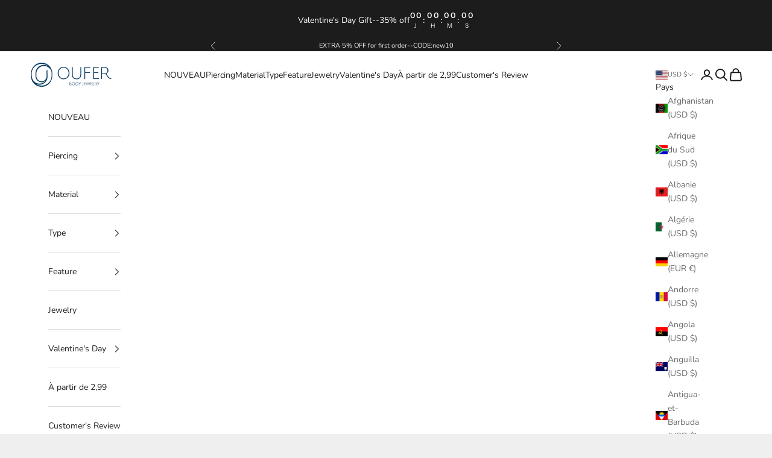

--- FILE ---
content_type: text/javascript; charset=utf-8
request_url: https://www.ouferbodyjewelry.com/fr/cart/update.js?src=seel
body_size: 564
content:
{"token":"hWN8J8YZHePaxJXPyrAUsZog?key=9a57480164de322f2e99c1c3ee1cc413","note":null,"attributes":{},"original_total_price":0,"total_price":0,"total_discount":0,"total_weight":0.0,"item_count":0,"items":[],"requires_shipping":false,"currency":"USD","items_subtotal_price":0,"cart_level_discount_applications":[],"discount_codes":[],"items_changelog":{"added":[]}}

--- FILE ---
content_type: text/javascript; charset=utf-8
request_url: https://www.ouferbodyjewelry.com/fr/cart.js
body_size: -9
content:
{"token":"hWN8J8YZHePaxJXPyrAUsZog?key=9a57480164de322f2e99c1c3ee1cc413","note":"","attributes":{},"original_total_price":0,"total_price":0,"total_discount":0,"total_weight":0.0,"item_count":0,"items":[],"requires_shipping":false,"currency":"USD","items_subtotal_price":0,"cart_level_discount_applications":[],"discount_codes":[]}

--- FILE ---
content_type: text/javascript; charset=utf-8
request_url: https://www.ouferbodyjewelry.com/fr/cart.js?_discountyard
body_size: -228
content:
{"token":"hWN8J8YZHePaxJXPyrAUsZog?key=9a57480164de322f2e99c1c3ee1cc413","note":"","attributes":{},"original_total_price":0,"total_price":0,"total_discount":0,"total_weight":0.0,"item_count":0,"items":[],"requires_shipping":false,"currency":"USD","items_subtotal_price":0,"cart_level_discount_applications":[],"discount_codes":[]}

--- FILE ---
content_type: text/javascript; charset=utf-8
request_url: https://www.ouferbodyjewelry.com/fr/cart.js?src=seel
body_size: -733
content:
{"token":"hWN8J8YZHePaxJXPyrAUsZog?key=9a57480164de322f2e99c1c3ee1cc413","note":"","attributes":{},"original_total_price":0,"total_price":0,"total_discount":0,"total_weight":0.0,"item_count":0,"items":[],"requires_shipping":false,"currency":"USD","items_subtotal_price":0,"cart_level_discount_applications":[],"discount_codes":[]}

--- FILE ---
content_type: text/javascript; charset=utf-8
request_url: https://www.ouferbodyjewelry.com/fr/cart.js
body_size: 25
content:
{"token":"hWN8J8YZHePaxJXPyrAUsZog?key=9a57480164de322f2e99c1c3ee1cc413","note":"","attributes":{},"original_total_price":0,"total_price":0,"total_discount":0,"total_weight":0.0,"item_count":0,"items":[],"requires_shipping":false,"currency":"USD","items_subtotal_price":0,"cart_level_discount_applications":[],"discount_codes":[]}

--- FILE ---
content_type: text/javascript; charset=utf-8
request_url: https://www.ouferbodyjewelry.com/fr/cart.js?_discountyard
body_size: -8
content:
{"token":"hWN8J8YZHePaxJXPyrAUsZog?key=9a57480164de322f2e99c1c3ee1cc413","note":"","attributes":{},"original_total_price":0,"total_price":0,"total_discount":0,"total_weight":0.0,"item_count":0,"items":[],"requires_shipping":false,"currency":"USD","items_subtotal_price":0,"cart_level_discount_applications":[],"discount_codes":[]}

--- FILE ---
content_type: text/javascript; charset=utf-8
request_url: https://www.ouferbodyjewelry.com/fr/products/16g-sword-cz-curved-rook-earring-eyebrow-ring.js
body_size: 1502
content:
{"id":7885668942040,"title":"Sword Dagger CZ Rook Earring","handle":"16g-sword-cz-curved-rook-earring-eyebrow-ring","description":"This \u003ca href=\"https:\/\/www.ouferbodyjewelry.com\/products\/16g-pearl-spider-rook-piercing-bar\" target=\"_blank\" title=\"rook piercing bar\" rel=\"noopener noreferrer\"\u003erook piercing earring\u003c\/a\u003e is so attractive and eye-catching, definitely a must-have! When you wear it, it immediately turns out to be a sword shape. There are also some CZs on the barbell, which make it shiny and stylish.\u003cbr data-mce-fragment=\"1\"\u003e","published_at":"2022-11-15T22:17:47-07:00","created_at":"2022-11-15T22:17:44-07:00","vendor":"OUFER BODY JEWELRY","type":"Cartilage Earrings","tags":["All Style_Cartilage","All Style_Eyebrow","All Style_Rook","All Style_Vertical","Color_Gold","Color_Silver","Material_Cubic Zirconia","Size_16G(1.2mm)","Theme_Cubic Zirconia"],"price":1039,"price_min":1039,"price_max":1039,"available":true,"price_varies":false,"compare_at_price":1299,"compare_at_price_min":1299,"compare_at_price_max":1299,"compare_at_price_varies":false,"variants":[{"id":43627482710232,"title":"Silver","option1":"Silver","option2":null,"option3":null,"sku":"O-CAR0298-WG-N","requires_shipping":true,"taxable":true,"featured_image":{"id":38614371664088,"product_id":7885668942040,"position":3,"created_at":"2022-11-15T22:17:44-07:00","updated_at":"2025-06-23T02:47:18-06:00","alt":"rook piercing earring","width":1001,"height":1001,"src":"https:\/\/cdn.shopify.com\/s\/files\/1\/0034\/6947\/5904\/products\/O-CAR0298-WG.jpg?v=1750668438","variant_ids":[43627482710232]},"available":true,"name":"Sword Dagger CZ Rook Earring - Silver","public_title":"Silver","options":["Silver"],"price":1039,"weight":0,"compare_at_price":1299,"inventory_management":null,"barcode":"","featured_media":{"alt":"rook piercing earring","id":31217335140568,"position":3,"preview_image":{"aspect_ratio":1.0,"height":1001,"width":1001,"src":"https:\/\/cdn.shopify.com\/s\/files\/1\/0034\/6947\/5904\/products\/O-CAR0298-WG.jpg?v=1750668438"}},"requires_selling_plan":false,"selling_plan_allocations":[]},{"id":43627482743000,"title":"Gold","option1":"Gold","option2":null,"option3":null,"sku":"O-CAR0298-YG","requires_shipping":true,"taxable":true,"featured_image":{"id":38879671779544,"product_id":7885668942040,"position":4,"created_at":"2023-01-16T02:07:45-07:00","updated_at":"2025-06-23T02:47:18-06:00","alt":null,"width":1001,"height":1001,"src":"https:\/\/cdn.shopify.com\/s\/files\/1\/0034\/6947\/5904\/products\/O-CAR0298-YG.jpg?v=1750668438","variant_ids":[43627482743000]},"available":true,"name":"Sword Dagger CZ Rook Earring - Gold","public_title":"Gold","options":["Gold"],"price":1039,"weight":0,"compare_at_price":1299,"inventory_management":null,"barcode":"","featured_media":{"alt":null,"id":31488251068632,"position":4,"preview_image":{"aspect_ratio":1.0,"height":1001,"width":1001,"src":"https:\/\/cdn.shopify.com\/s\/files\/1\/0034\/6947\/5904\/products\/O-CAR0298-YG.jpg?v=1750668438"}},"requires_selling_plan":false,"selling_plan_allocations":[]}],"images":["\/\/cdn.shopify.com\/s\/files\/1\/0034\/6947\/5904\/files\/12_1bf11ab8-72c2-4feb-b78c-a6a8eef63469.jpg?v=1750668438","\/\/cdn.shopify.com\/s\/files\/1\/0034\/6947\/5904\/files\/13_10c228a0-36a7-4402-8588-9d7d76e9da4e.jpg?v=1750668438","\/\/cdn.shopify.com\/s\/files\/1\/0034\/6947\/5904\/products\/O-CAR0298-WG.jpg?v=1750668438","\/\/cdn.shopify.com\/s\/files\/1\/0034\/6947\/5904\/products\/O-CAR0298-YG.jpg?v=1750668438","\/\/cdn.shopify.com\/s\/files\/1\/0034\/6947\/5904\/files\/16GSwordDaggerCZCurvedRookEarringEyebrowRing.jpg?v=1750668438","\/\/cdn.shopify.com\/s\/files\/1\/0034\/6947\/5904\/files\/O-CAR0298-WG-a4.jpg?v=1750668438","\/\/cdn.shopify.com\/s\/files\/1\/0034\/6947\/5904\/products\/O-CAR0298-WG-a1.jpg?v=1750668438"],"featured_image":"\/\/cdn.shopify.com\/s\/files\/1\/0034\/6947\/5904\/files\/12_1bf11ab8-72c2-4feb-b78c-a6a8eef63469.jpg?v=1750668438","options":[{"name":"Color","position":1,"values":["Silver","Gold"]}],"url":"\/fr\/products\/16g-sword-cz-curved-rook-earring-eyebrow-ring","media":[{"alt":"rook piercing earring","id":38103278420184,"position":1,"preview_image":{"aspect_ratio":0.803,"height":1495,"width":1200,"src":"https:\/\/cdn.shopify.com\/s\/files\/1\/0034\/6947\/5904\/files\/12_1bf11ab8-72c2-4feb-b78c-a6a8eef63469.jpg?v=1750668438"},"aspect_ratio":0.803,"height":1495,"media_type":"image","src":"https:\/\/cdn.shopify.com\/s\/files\/1\/0034\/6947\/5904\/files\/12_1bf11ab8-72c2-4feb-b78c-a6a8eef63469.jpg?v=1750668438","width":1200},{"alt":"rook piercing earring","id":38103278452952,"position":2,"preview_image":{"aspect_ratio":0.803,"height":1495,"width":1200,"src":"https:\/\/cdn.shopify.com\/s\/files\/1\/0034\/6947\/5904\/files\/13_10c228a0-36a7-4402-8588-9d7d76e9da4e.jpg?v=1750668438"},"aspect_ratio":0.803,"height":1495,"media_type":"image","src":"https:\/\/cdn.shopify.com\/s\/files\/1\/0034\/6947\/5904\/files\/13_10c228a0-36a7-4402-8588-9d7d76e9da4e.jpg?v=1750668438","width":1200},{"alt":"rook piercing earring","id":31217335140568,"position":3,"preview_image":{"aspect_ratio":1.0,"height":1001,"width":1001,"src":"https:\/\/cdn.shopify.com\/s\/files\/1\/0034\/6947\/5904\/products\/O-CAR0298-WG.jpg?v=1750668438"},"aspect_ratio":1.0,"height":1001,"media_type":"image","src":"https:\/\/cdn.shopify.com\/s\/files\/1\/0034\/6947\/5904\/products\/O-CAR0298-WG.jpg?v=1750668438","width":1001},{"alt":null,"id":31488251068632,"position":4,"preview_image":{"aspect_ratio":1.0,"height":1001,"width":1001,"src":"https:\/\/cdn.shopify.com\/s\/files\/1\/0034\/6947\/5904\/products\/O-CAR0298-YG.jpg?v=1750668438"},"aspect_ratio":1.0,"height":1001,"media_type":"image","src":"https:\/\/cdn.shopify.com\/s\/files\/1\/0034\/6947\/5904\/products\/O-CAR0298-YG.jpg?v=1750668438","width":1001},{"alt":null,"id":32656199712984,"position":5,"preview_image":{"aspect_ratio":1.002,"height":999,"width":1001,"src":"https:\/\/cdn.shopify.com\/s\/files\/1\/0034\/6947\/5904\/files\/16GSwordDaggerCZCurvedRookEarringEyebrowRing.jpg?v=1750668438"},"aspect_ratio":1.002,"height":999,"media_type":"image","src":"https:\/\/cdn.shopify.com\/s\/files\/1\/0034\/6947\/5904\/files\/16GSwordDaggerCZCurvedRookEarringEyebrowRing.jpg?v=1750668438","width":1001},{"alt":null,"id":31902869815512,"position":6,"preview_image":{"aspect_ratio":1.0,"height":1001,"width":1001,"src":"https:\/\/cdn.shopify.com\/s\/files\/1\/0034\/6947\/5904\/files\/O-CAR0298-WG-a4.jpg?v=1750668438"},"aspect_ratio":1.0,"height":1001,"media_type":"image","src":"https:\/\/cdn.shopify.com\/s\/files\/1\/0034\/6947\/5904\/files\/O-CAR0298-WG-a4.jpg?v=1750668438","width":1001},{"alt":"sword eyebrow ring","id":31217335206104,"position":7,"preview_image":{"aspect_ratio":1.0,"height":1001,"width":1001,"src":"https:\/\/cdn.shopify.com\/s\/files\/1\/0034\/6947\/5904\/products\/O-CAR0298-WG-a1.jpg?v=1750668438"},"aspect_ratio":1.0,"height":1001,"media_type":"image","src":"https:\/\/cdn.shopify.com\/s\/files\/1\/0034\/6947\/5904\/products\/O-CAR0298-WG-a1.jpg?v=1750668438","width":1001}],"requires_selling_plan":false,"selling_plan_groups":[]}